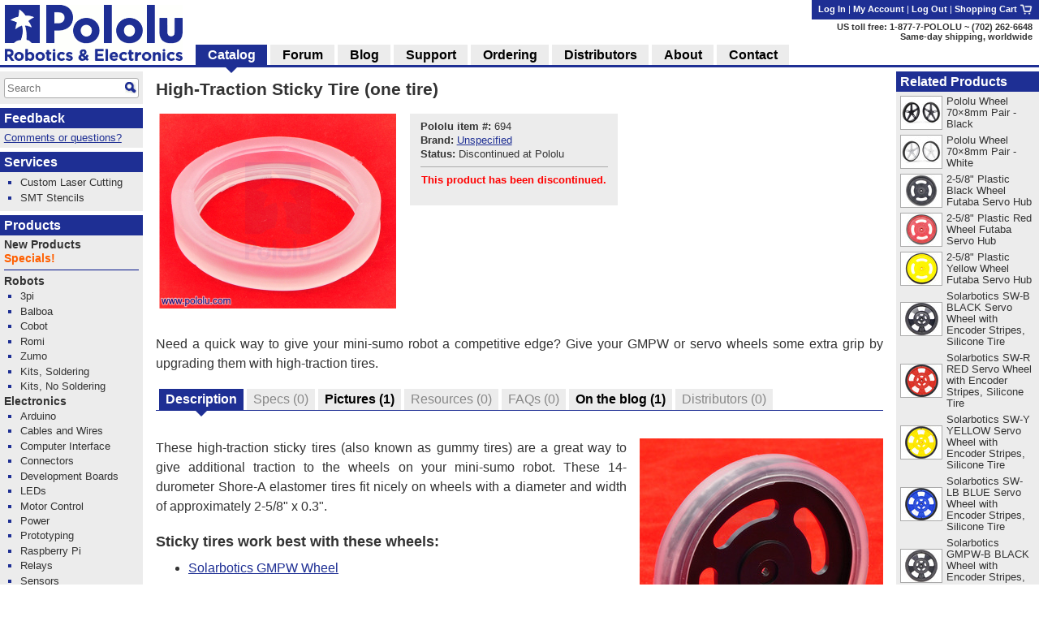

--- FILE ---
content_type: text/html; charset=utf-8
request_url: https://www.pololu.com/product/694
body_size: 12216
content:
<!DOCTYPE html>
<html lang='en'>
<head>
<meta charset='utf-8'>
<meta content='width=device-width, initial-scale=1' name='viewport'>
<link rel="icon" type="image/png" href="https://a.pololu-files.com/assets/favicon_32x32-f40058cd34e1fec5906522ec0c9eb39b303192067c0e353a30796e859ce41106.png" sizes="32x32" />
<link rel="icon" type="image/png" href="https://a.pololu-files.com/assets/favicon_192x192-52532413e1c353491bfa0a2dd977aacf020e8ca4104064094121739bad21c4bf.png" sizes="192x192" />
<link rel="icon" type="image/png" href="https://a.pololu-files.com/assets/favicon_96x96-fcf7f6d6568f76d479e5ae1822ded335e0bbd75ab7efd0de7e010bb41fd83e41.png" sizes="96x96" />
<link rel="icon" type="image/png" href="https://a.pololu-files.com/assets/favicon_16x16-13632635dc6dd0e11ba9a38071e8218d26d62e71f8ebafacd9929c3136117372.png" sizes="16x16" />
<link rel="apple-touch-icon" type="image/png" href="https://a.pololu-files.com/assets/favicon_96x96-fcf7f6d6568f76d479e5ae1822ded335e0bbd75ab7efd0de7e010bb41fd83e41.png" />
<link crossorigin='anonymous' href='https://a.pololu-files.com/mirror/maxcdn.bootstrapcdn.com/font-awesome/4.6.3/css/font-awesome.min.css' integrity='sha256-AIodEDkC8V/bHBkfyxzolUMw57jeQ9CauwhVW6YJ9CA=' media='all' rel='stylesheet'>
<link crossorigin='anonymous' href='https://a.pololu-files.com/mirror/cdn.jsdelivr.net/jquery.slick/1.6.0/slick.css' integrity='sha256-2RdmDD1veq0y68SwASxtC7hKE+IBoBLjNLzKS59Ghsk=' media='all' rel='stylesheet'>
<link crossorigin='anonymous' href='https://a.pololu-files.com/mirror/cdn.jsdelivr.net/jquery.slick/1.6.0/slick-theme.css' integrity='sha256-etrwgFLGpqD4oNAFW08ZH9Bzif5ByXK2lXNHKy7LQGo=' media='all' rel='stylesheet'>
<link rel="stylesheet" crossorigin="anonymous" href="https://a.pololu-files.com/assets/application-5e7245cb97344a44fe805023cc14b21e8b357db44e3197eff48cae6fe77fb9b6.css" media="all" integrity="sha256-VouqKBpzZizjTeSzfiHxIGk+4HNbnWyZnwQxAMbk4bw=" />
<script crossorigin='anonymous' integrity='sha256-ZosEbRLbNQzLpnKIkEdrPv7lOy9C27hHQ+Xp8a4MxAQ=' src='https://a.pololu-files.com/mirror/code.jquery.com/jquery-1.12.4.min.js'></script>
<script crossorigin='anonymous' integrity='sha256-4Cr335oZDYg4Di3OwgUOyqSTri0jUm2+7Gf2kH3zp1I=' src='https://a.pololu-files.com/mirror/cdn.jsdelivr.net/jquery.slick/1.6.0/slick.min.js'></script>
<script crossorigin='anonymous' integrity='sha256-VazP97ZCwtekAsvgPBSUwPFKdrwD3unUfSGVYrahUqU=' src='https://a.pololu-files.com/mirror/code.jquery.com/ui/1.12.1/jquery-ui.min.js'></script>
<link crossorigin='anonymous' href='https://a.pololu-files.com/mirror/code.jquery.com/ui/1.12.1/themes/base/jquery-ui.css' integrity='sha256-RPilbUJ5F7X6DdeTO6VFZ5vl5rO5MJnmSk4pwhWfV8A' media='all' rel='stylesheet'>
<script class='braintree-gateway' src='https://js.braintreegateway.com/web/3.88.4/js/client.min.js'></script>
<script class='braintree-gateway' src='https://js.braintreegateway.com/web/3.88.4/js/hosted-fields.min.js'></script>
<script src="https://a.pololu-files.com/assets/application-c44c8456ebd557c1e5d5c6d6b490b97e730d7493d84cc3a6b32e3029c93d6873.js" crossorigin="anonymous" integrity="sha256-kYZ7+Tw5HHNT8kP95bQ4iNk49RZkys0k2KsvSoKPY6U="></script>
<script type="importmap" data-turbo-track="reload">{
  "integrity":
{"https://a.pololu-files.com/assets/application_module-765f0f526c59caa9c9857c01889e68833710c17121ab6f9093f3a0a809af7bd4.js":"sha256-s+WZHcA06TsuXtPz2xeDSGgG6j+QSXvT2ghPYhJLLow=","https://a.pololu-files.com/assets/price_notification-f64b0ae30b1bb595d10d8954f34036fbff24e2c81e1c7a9e581f03692cc149c3.js":"sha256-nL1KwUBafy6EPV1yoK+yXM1O5GODfiG083pcMsXgCxs=","https://a.pololu-files.com/assets/stock_notification-87bb320c31885d5b381c69e4a05013db3f11fb479d693729b0e5de58ae356892.js":"sha256-yqOxxloFhGTJ98f3K+XH50QttcrJOBxnARzUT78kLCc="},
  "imports": {
    "application": "https://a.pololu-files.com/assets/application_module-765f0f526c59caa9c9857c01889e68833710c17121ab6f9093f3a0a809af7bd4.js",
    "price_notification": "https://a.pololu-files.com/assets/price_notification-f64b0ae30b1bb595d10d8954f34036fbff24e2c81e1c7a9e581f03692cc149c3.js",
    "stock_notification": "https://a.pololu-files.com/assets/stock_notification-87bb320c31885d5b381c69e4a05013db3f11fb479d693729b0e5de58ae356892.js"
  }
}</script>

<script type="module">import "application"</script>
<script>
  if(document.domain.indexOf("pololu-files.com") == -1) {
    $.ajax({
    url: "https://www.googletagmanager.com/gtag/js?id=G-G4ENPJ5RV1",
    dataType: "script"
    });
    window.dataLayer = window.dataLayer || [];
    function gtag(){dataLayer.push(arguments);}
    gtag('js', new Date());
    gtag('config', "G-G4ENPJ5RV1");
  }
</script>

<link rel="stylesheet" href="https://a.pololu-files.com/assets/print-ac5d562ac93a31ac3e5c942e261bf17032bf5da61b940dea46300fe83f1e72dc.css" media="print" />

<title>Pololu - High-Traction Sticky Tire (one tire)</title>

<meta name="description" content="Need a quick way to give your mini-sumo robot a competitive edge? Give your GMPW or servo wheels some extra grip by upgrading them with high-traction tires." />
<meta name="keywords" content="Pololu,robotics,robot electronics,robot kits,robot parts,ir beacon,servo controller,motor controller,robot sensors,robot chassis,robot gearboxes,robot tires, ball casters, tamiya parts,elenco kits" />
<meta property="og:url" content="https://www.pololu.com/product/694" />
<meta property="og:title" content="Pololu - High-Traction Sticky Tire (one tire)" />
<meta property="og:description" content="Need a quick way to give your mini-sumo robot a competitive edge? Give your GMPW or servo wheels some extra grip by upgrading them with high-traction tires." />
<meta property="og:image:width" content="1200" />
<meta property="og:image:height" content="627" />
<meta property="og:image" content="https://a.pololu-files.com/picture/0J1398.1200x627.jpg?47a9cd7c57d1276af31b537370f8a0b2" />
<meta name="twitter:card" content="summary_large_image" />
<meta name="twitter:site" content="@Pololu" />
<meta name="twitter:title" content="Pololu - High-Traction Sticky Tire (one tire)" />
<meta name="twitter:description" content="Need a quick way to give your mini-sumo robot a competitive edge? Give your GMPW or servo wheels some extra grip by upgrading them with high-traction tires." />
<meta name="twitter:image" content="https://a.pololu-files.com/picture/0J1398.1200x627.jpg?47a9cd7c57d1276af31b537370f8a0b2" />
<script class='structured_data' type='application/ld+json'>
{"@context":"https://schema.org","@type":"Product","image":"https://a.pololu-files.com/picture/0J1398.600x480.jpg?47a9cd7c57d1276af31b537370f8a0b2","name":"High-Traction Sticky Tire (one tire)","description":"Need a quick way to give your mini-sumo robot a competitive edge? Give your GMPW or servo wheels some extra grip by upgrading them with high-traction tires.","sku":694,"brand":"Unspecified","offers":{"@type":"Offer","price":"4.0","priceCurrency":"USD","URL":"https://www.pololu.com/product/694","availability":"OutOfStock"}}
</script>

<script src="https://a.pololu-files.com/assets/syntaxhighlight-91017fb9868118fd42306075e0164112dd3d3e16331dc462f55ad4497e7fca3d.js" defer="defer"></script>
</head>

<body class='math_ignore' onload='externalLinksNewWindow(); if(document.onLoadHandler){document.onLoadHandler();}  productInit(&#39;/product/694&#39;);'>

<div id='main'>

<h1 id="page_title">High-Traction Sticky Tire (one tire)</h1>
<div data-url='/product/694' id='contents'>
<!-- CONTENTS_BEGIN /product/694 -->
<div data-javascript-not-loaded-message='&lt;!-- javascript_not_loaded_message --&gt;&lt;strong&gt;Warning:&lt;/strong&gt; Your browser failed to load our JavaScript files, which are required for checkout.  Please check that you are not blocking or disabling our scripts and &lt;a href=&quot;/contact&quot;&gt;contact us&lt;/a&gt; if you are still unable to proceed.' id='javascript_not_loaded_message' style='display:none;'></div>
<div data-braintree-not-loaded-message='&lt;!-- braintree_not_loaded_message --&gt;&lt;p&gt;&lt;strong&gt;Warning:&lt;/strong&gt; Your browser failed to connect to our secure payment processor, Braintree Payments.  You will be unable to enter your credit card information at  the payment step of checkout unless this is fixed.&lt;/p&gt;
&lt;p&gt;Some things to try:&lt;/p&gt;
&lt;ul&gt;
	&lt;li&gt;Check for network problems or things like script blockers that could be blocking &lt;a href=&quot;https://js.braintreegateway.com/web/3.58.0/js/client.min.js&quot;&gt;this file&lt;/a&gt;.&lt;/li&gt;
	&lt;li&gt;Try completing checkout on a device on a different network, such as a phone with Wi-Fi disabled.&lt;/li&gt;
	&lt;li&gt;Select the option to pay with PayPal and enter your credit card on their site. (You don&amp;#8217;t need a PayPal account.)&lt;/li&gt;
&lt;/ul&gt;
&lt;p&gt;Please &lt;a href=&quot;/contact&quot;&gt;contact us&lt;/a&gt; if you continue to have trouble with checkout!&lt;/p&gt;' id='braintree_not_loaded_message' style='display:none;'></div>

<div class='product_top'><span class='product_top_pictures'>
<div>
<a class="noscript-fallback" href="https://a.pololu-files.com/picture/0J1398.1200.jpg?47a9cd7c57d1276af31b537370f8a0b2"><img alt="" title="Click to zoom" id="main_picture_img" class="zoomable" data-gallery-pictures="[{&quot;id&quot;:&quot;0J1398&quot;,&quot;caption&quot;:&quot;\u003cp\u003eHigh-Traction Sticky Tire.\u003c/p\u003e&quot;,&quot;url_tiny&quot;:&quot;https://a.pololu-files.com/picture/0J1398.98x98.jpg?47a9cd7c57d1276af31b537370f8a0b2&quot;,&quot;url_medium&quot;:&quot;https://a.pololu-files.com/picture/0J1398.600x480.jpg?47a9cd7c57d1276af31b537370f8a0b2&quot;,&quot;url_full&quot;:&quot;https://a.pololu-files.com/picture/0J1398.1200.jpg?47a9cd7c57d1276af31b537370f8a0b2&quot;,&quot;longest_side&quot;:800},{&quot;id&quot;:&quot;0J1399&quot;,&quot;caption&quot;:&quot;\u003cp\u003eHigh-Traction Sticky Tire on Futaba servo wheel.\u003c/p\u003e&quot;,&quot;url_tiny&quot;:&quot;https://a.pololu-files.com/picture/0J1399.98x98.jpg?a117bf66a29e17e247934a2895ac05b0&quot;,&quot;url_medium&quot;:&quot;https://a.pololu-files.com/picture/0J1399.600x480.jpg?a117bf66a29e17e247934a2895ac05b0&quot;,&quot;url_full&quot;:&quot;https://a.pololu-files.com/picture/0J1399.1200.jpg?a117bf66a29e17e247934a2895ac05b0&quot;,&quot;longest_side&quot;:877}]" data-picture-id="0J1398" data-picture-longest-side="800" data-gallery-id="main-pictures" src="https://a.pololu-files.com/picture/0J1398.600x480.jpg?47a9cd7c57d1276af31b537370f8a0b2" /></a>
<div id='related_pictures_gallery'></div>
</div>

</span><span class='order_form_section'>
<div class='order_form_with_price_notification'>
<form action='/cart/add' data-product-id='694' data-product-ui='short_order_form' enctype='multipart/form-data' method='post'>
<fieldset class='hidden'>
<input type="hidden" name="session_id" value="a9abfd9ab2285ecf7b8349c8a3e5e31b" />
<input name='product[id]' type='hidden' value='694'>
</fieldset>
<div>
<div>
<span data-product-ui='short_order_form_on_sale' style='display: none'></span>
<span class='message_positive' data-product-ui='short_order_form_new' style='display: none'>
<!-- product_recently_added_to_website -->New!
</span>
</div>
<table class='part_number_and_stock text_left'>
<tr>
<td class='part_number' style='white-space: nowrap'>
<span class='label'>Pololu item #:</span>
<span class='value'>694</span>
</td>

</tr>
<tr>
<td style='white-space: nowrap'>
<span class='label'>Brand:</span>
<span class='value'><a href="/brands/unspecified">Unspecified</a></span>
</td>
<td class='td_right'>

</td>
</tr>
<tr>
<td colspan='2'>
<span class='label'>Status:</span>
<span class='value'>Discontinued at Pololu&nbsp;<a class="fa fa-question-circle" data-lightbox-link="true" data-lightbox-height="21rem" data-lightbox-width="27rem" href="/product-status-overview"></a></span>
</td>
</tr>
<tr>
<td>

</td>
<td class='td_right'></td>
</tr>
</table>


</div>
<hr>
<p>
<span class='message_negative'><!-- product_discontinued -->This product has been discontinued.</span>
</p>
</form>
</div>
<script type='module'>
import {PriceNotification} from 'price_notification'
new PriceNotification();
import {StockNotification} from 'stock_notification'
new StockNotification();
</script>

</span>
<div id='short_description'>
<p>Need a quick way to give your mini-sumo robot a competitive edge? Give your GMPW or servo wheels some extra grip by upgrading them with high-traction tires.</p>

</div>
<p class='compare_link'>

</p></div>

<a name="tabs"></a><table class="tabs"><tr><td>&nbsp;</td><th class="selected "><span id="name">Description</span></th><td>&nbsp;</td><th class="empty"><span id="name">Specs</span> <span id="count">(0)</span></th><td>&nbsp;</td><th class=""><a onclick="saveScrollPosition(&#39;/product/694/pictures&#39;);" href="/product/694/pictures"><span id="name">Pictures</span> <span id="count">(1)</span></a></th><td>&nbsp;</td><th class="empty"><span id="name">Resources</span> <span id="count">(0)</span></th><td>&nbsp;</td><th class="empty"><span id="name">FAQs</span> <span id="count">(0)</span></th><td>&nbsp;</td><th class=""><a onclick="saveScrollPosition(&#39;/product/694/blog&#39;);" href="/product/694/blog"><span id="name">On the blog</span> <span id="count">(1)</span></a></th><td>&nbsp;</td><th class="empty"><span id="name">Distributors</span> <span id="count">(0)</span></th><td class="last">&nbsp;</td></tr></table><div class="tab_page"><table class="picture_with_caption right"><tr><td style="max-width: 300px"><a href="https://a.pololu-files.com/picture/0J1399.1200.jpg?a117bf66a29e17e247934a2895ac05b0" class="noscript-fallback"><img alt="" class="zoomable" data-gallery-pictures="[{&quot;id&quot;:&quot;0J1399&quot;,&quot;caption&quot;:&quot;\u003cp\u003eHigh-Traction Sticky Tire on Futaba servo wheel.\u003c/p\u003e&quot;,&quot;url_tiny&quot;:&quot;https://a.pololu-files.com/picture/0J1399.98x98.jpg?a117bf66a29e17e247934a2895ac05b0&quot;,&quot;url_medium&quot;:&quot;https://a.pololu-files.com/picture/0J1399.600x480.jpg?a117bf66a29e17e247934a2895ac05b0&quot;,&quot;url_full&quot;:&quot;https://a.pololu-files.com/picture/0J1399.1200.jpg?a117bf66a29e17e247934a2895ac05b0&quot;,&quot;longest_side&quot;:877}]" data-picture-id="0J1399" data-picture-longest_side="877" src="https://a.pololu-files.com/picture/0J1399.300.jpg?a117bf66a29e17e247934a2895ac05b0" /></a></td><p></tr><tr><th style="max-width: 300px"><p>High-Traction Sticky Tire on Futaba servo wheel.</p></th></tr></table></p>
<p>These high-traction sticky tires (also known as gummy tires) are a great way to give additional traction to the wheels on your mini-sumo robot.  These 14-durometer Shore-A elastomer tires fit nicely on wheels with  a diameter and width of approximately 2-5/8&quot;&nbsp;x&nbsp;0.3&quot;.</p>
<h2>Sticky tires work best with these wheels:</h2>
<ul>
	<li><a href="/product/186">Solarbotics GMPW Wheel</a></li>
	<li><a href="/product/228">2-5/8&quot; plastic wheel Futaba servo hub</a></li>
	<li><a href="/product/1425">Pololu Wheel 70&#215;8&nbsp;mm</a> (and the tire can be stretched to fit on <a href="/product/1430">80&#215;10</a>)</li>
</ul>
<h2>Sticky tires are also compatible with these wheels:</h2>
<ul>
	<li><a href="/product/1194">Solarbotics SW Servo Wheel with Encoder Stripes, Silicone Tires</a></li>
	<li><a href="/product/982">Solarbotics GMPW Wheel with Encoder Stripes, Silicone Tires</a></li>
	<li>Wheels on the SumoBots in the <a href="/product/1603">Parallax SumoBot Robot Competition Kit</a></li>
	<li>Wheels on the Boe-Bot included in the <a href="/product/1602">Parallax Boe-Bot Robot Kit</a></li>
</ul>

</div>


<div id="small_related_items"><div><h2>Related products</h2>
<div>
<table class='linkable_item_list'>
<tr>
<td class='img'>
<a href="/product/1425"><img alt="" src="https://a.pololu-files.com/picture/0J10425.50x40.jpg?1d34d71736f5ccb0281134c7a61f7bcd" /></a>
</td>
<td><a href="/product/1425">Pololu Wheel 70×8mm Pair - Black</a></td>
</tr>
<tr>
<td class='img'>
<a href="/product/1429"><img alt="" src="https://a.pololu-files.com/picture/0J10429.50x40.jpg?0ac52734f739b84f345e74ae577c0cc9" /></a>
</td>
<td><a href="/product/1429">Pololu Wheel 70×8mm Pair - White</a></td>
</tr>
<tr>
<td class='img'>
<a href="/product/226"><img alt="" src="https://a.pololu-files.com/picture/0J2425.50x40.jpg?7fd5c3242e31540e1938217993b80ea8" /></a>
</td>
<td><a href="/product/226">2-5/8&quot; Plastic Black Wheel Futaba Servo Hub</a></td>
</tr>
<tr>
<td class='img'>
<a href="/product/227"><img alt="" src="https://a.pololu-files.com/picture/0J2429.50x40.jpg?13dca01901257d2151ec7a666453787d" /></a>
</td>
<td><a href="/product/227">2-5/8&quot; Plastic Red Wheel Futaba Servo Hub</a></td>
</tr>
<tr>
<td class='img'>
<a href="/product/228"><img alt="" src="https://a.pololu-files.com/picture/0J2431.50x40.jpg?a652504f01bef4b11f58e8a088b1ecd0" /></a>
</td>
<td><a href="/product/228">2-5/8&quot; Plastic Yellow Wheel Futaba Servo Hub</a></td>
</tr>
<tr>
<td class='img'>
<a href="/product/1191"><img alt="" src="https://a.pololu-files.com/picture/0J2437.50x40.jpg?ab85e925a56f8f52b29c9cc184022af3" /></a>
</td>
<td><a href="/product/1191">Solarbotics SW-B BLACK Servo Wheel with Encoder Stripes, Silicone Tire</a></td>
</tr>
<tr>
<td class='img'>
<a href="/product/1192"><img alt="" src="https://a.pololu-files.com/picture/0J2455.50x40.jpg?532894638e9dc037bb476d841f2d8f2f" /></a>
</td>
<td><a href="/product/1192">Solarbotics SW-R RED Servo Wheel with Encoder Stripes, Silicone Tire</a></td>
</tr>
<tr>
<td class='img'>
<a href="/product/1194"><img alt="" src="https://a.pololu-files.com/picture/0J2457.50x40.jpg?a8e55e5e378b2e441d444db26b696f3d" /></a>
</td>
<td><a href="/product/1194">Solarbotics SW-Y YELLOW Servo Wheel with Encoder Stripes, Silicone Tire</a></td>
</tr>
<tr>
<td class='img'>
<a href="/product/1193"><img alt="" src="https://a.pololu-files.com/picture/0J2453.50x40.jpg?2f918a9b9a0025196ac3ae9dca87e6cb" /></a>
</td>
<td><a href="/product/1193">Solarbotics SW-LB BLUE Servo Wheel with Encoder Stripes, Silicone Tire</a></td>
</tr>
<tr>
<td class='img'>
<a href="/product/983"><img alt="" src="https://a.pololu-files.com/picture/0J2444.50x40.jpg?0df3ff37aefef4a1ca282c4fd674d0fb" /></a>
</td>
<td><a href="/product/983">Solarbotics GMPW-B BLACK Wheel with Encoder Stripes, Silicone Tire</a></td>
</tr>
<tr>
<td class='img'>
<a href="/product/980"><img alt="" src="https://a.pololu-files.com/picture/0J2448.50x40.jpg?0e1990ddd5b61b09537ee648a30f6ba7" /></a>
</td>
<td><a href="/product/980">Solarbotics GMPW-R RED Wheel with Encoder Stripes, Silicone Tire</a></td>
</tr>
<tr>
<td class='img'>
<a href="/product/981"><img alt="" src="https://a.pololu-files.com/picture/0J2446.50x40.jpg?a314d8f07eab76390f8d2091095d2963" /></a>
</td>
<td><a href="/product/981">Solarbotics GMPW-LB BLUE Wheel with Encoder Stripes, Silicone Tire</a></td>
</tr>
<tr>
<td class='img'>
<a href="/product/3690"><img alt="" src="https://a.pololu-files.com/picture/0J8851.50x40.jpg?6da0cb7285eb89474297a2e64cc8a102" /></a>
</td>
<td><a href="/product/3690">Pololu Multi-Hub Wheel w/Inserts for 3mm and 4mm Shafts - 80×10mm, Black, 2-Pack</a></td>
</tr>
</table>
</div>
</div><div><h2>Related categories</h2>
<div>
<table class='linkable_item_list'>
<tr>
<td class='img'>
<a href="/category/41/solarbotics-wheels"><img alt="" src="https://a.pololu-files.com/picture/0J539.50x40.jpg?c197d39c7d418fab3025b225082d3caf" /></a>
</td>
<td><a href="/category/41/solarbotics-wheels">Solarbotics Wheels</a></td>
</tr>
<tr>
<td class='img'>
<a href="/category/46/servo-wheels"><img alt="" src="https://a.pololu-files.com/picture/0J10782.50x40.jpg?f687a4fae735ef42a9d146991aa641c3" /></a>
</td>
<td><a href="/category/46/servo-wheels">Servo Wheels</a></td>
</tr>
</table>
</div>
</div></div>
<script>
product_ui.update();
</script>


<!-- CONTENTS_END -->
<div id='footer'>
<p class='share'>
<span class="image_text_link"><a href="/product/694?print=1"><img alt="" src="https://a.pololu-files.com/assets/printer-448cebb2a5016700db2565421ada6e98f90fabe5885d8cd3cca1a3854748e146.png" /></a><a href="/product/694?print=1">Print</a></span>
<span class="image_text_link"><a href="mailto:?body=https%3A%2F%2Fwww.pololu.com%2Fproduct%2F694&amp;subject"><img alt="" src="https://a.pololu-files.com/assets/email-f2957b324fa09a7d81ed64679a6b9454647ad40514cd7b1ce501aefd946f5593.png" /></a><a href="mailto:?body=https%3A%2F%2Fwww.pololu.com%2Fproduct%2F694&amp;subject">Email a friend</a></span>
<span class="image_text_link"><a href="/feeds"><img alt="" src="https://a.pololu-files.com/assets/feed-icon-12x12-ad0e7f1965647f9414a76a1f32fb46dc73c1b2d295201b0abb56f2b2cf88bfb2.png" /></a><a href="/feeds">Feeds</a></span>
</p>
<p class='links'>
<a href="/">Home</a>
|
<a href="https://forum.pololu.com/">Forum</a>
|
<a href="/blog">Blog</a>
|
<a href="/support">Support</a>
|
<a href="/ordering">Ordering Information</a>
|
<a href="/list">Lists</a>
|
<a href="/distributors">Distributors</a>
|
<a href="/catalog/bigorderform">BIG Order Form</a>
|
<a href="/about">About</a>
|
<a href="/contact">Contact</a>
</p>
<p id='copyright'>&copy; 2001<a rel="nofollow" style="text-decoration: none; color: inherit;" href="/pot/0?from=https%3A%2F%2Fwww.pololu.com%2Fproduct%2F694">–</a>2026 Pololu Corporation</p>
</div>
</div>
</div>
<div id='right_col'>
<div class='menu' data-my-quotes='1'></div>
<script>quote.display_list()</script>
<div class='menu' data-mini-cart='1'></div>
<script>cart.display_mini_cart_content()</script>
<div><h2>Related Products</h2>
<div>
<table class='linkable_item_list'>
<tr>
<td class='img'>
<a href="/product/1425"><img alt="" src="https://a.pololu-files.com/picture/0J10425.50x40.jpg?1d34d71736f5ccb0281134c7a61f7bcd" /></a>
</td>
<td><a href="/product/1425">Pololu Wheel 70×8mm Pair - Black</a></td>
</tr>
<tr>
<td class='img'>
<a href="/product/1429"><img alt="" src="https://a.pololu-files.com/picture/0J10429.50x40.jpg?0ac52734f739b84f345e74ae577c0cc9" /></a>
</td>
<td><a href="/product/1429">Pololu Wheel 70×8mm Pair - White</a></td>
</tr>
<tr>
<td class='img'>
<a href="/product/226"><img alt="" src="https://a.pololu-files.com/picture/0J2425.50x40.jpg?7fd5c3242e31540e1938217993b80ea8" /></a>
</td>
<td><a href="/product/226">2-5/8&quot; Plastic Black Wheel Futaba Servo Hub</a></td>
</tr>
<tr>
<td class='img'>
<a href="/product/227"><img alt="" src="https://a.pololu-files.com/picture/0J2429.50x40.jpg?13dca01901257d2151ec7a666453787d" /></a>
</td>
<td><a href="/product/227">2-5/8&quot; Plastic Red Wheel Futaba Servo Hub</a></td>
</tr>
<tr>
<td class='img'>
<a href="/product/228"><img alt="" src="https://a.pololu-files.com/picture/0J2431.50x40.jpg?a652504f01bef4b11f58e8a088b1ecd0" /></a>
</td>
<td><a href="/product/228">2-5/8&quot; Plastic Yellow Wheel Futaba Servo Hub</a></td>
</tr>
<tr>
<td class='img'>
<a href="/product/1191"><img alt="" src="https://a.pololu-files.com/picture/0J2437.50x40.jpg?ab85e925a56f8f52b29c9cc184022af3" /></a>
</td>
<td><a href="/product/1191">Solarbotics SW-B BLACK Servo Wheel with Encoder Stripes, Silicone Tire</a></td>
</tr>
<tr>
<td class='img'>
<a href="/product/1192"><img alt="" src="https://a.pololu-files.com/picture/0J2455.50x40.jpg?532894638e9dc037bb476d841f2d8f2f" /></a>
</td>
<td><a href="/product/1192">Solarbotics SW-R RED Servo Wheel with Encoder Stripes, Silicone Tire</a></td>
</tr>
<tr>
<td class='img'>
<a href="/product/1194"><img alt="" src="https://a.pololu-files.com/picture/0J2457.50x40.jpg?a8e55e5e378b2e441d444db26b696f3d" /></a>
</td>
<td><a href="/product/1194">Solarbotics SW-Y YELLOW Servo Wheel with Encoder Stripes, Silicone Tire</a></td>
</tr>
<tr>
<td class='img'>
<a href="/product/1193"><img alt="" src="https://a.pololu-files.com/picture/0J2453.50x40.jpg?2f918a9b9a0025196ac3ae9dca87e6cb" /></a>
</td>
<td><a href="/product/1193">Solarbotics SW-LB BLUE Servo Wheel with Encoder Stripes, Silicone Tire</a></td>
</tr>
<tr>
<td class='img'>
<a href="/product/983"><img alt="" src="https://a.pololu-files.com/picture/0J2444.50x40.jpg?0df3ff37aefef4a1ca282c4fd674d0fb" /></a>
</td>
<td><a href="/product/983">Solarbotics GMPW-B BLACK Wheel with Encoder Stripes, Silicone Tire</a></td>
</tr>
<tr>
<td class='img'>
<a href="/product/980"><img alt="" src="https://a.pololu-files.com/picture/0J2448.50x40.jpg?0e1990ddd5b61b09537ee648a30f6ba7" /></a>
</td>
<td><a href="/product/980">Solarbotics GMPW-R RED Wheel with Encoder Stripes, Silicone Tire</a></td>
</tr>
<tr>
<td class='img'>
<a href="/product/981"><img alt="" src="https://a.pololu-files.com/picture/0J2446.50x40.jpg?a314d8f07eab76390f8d2091095d2963" /></a>
</td>
<td><a href="/product/981">Solarbotics GMPW-LB BLUE Wheel with Encoder Stripes, Silicone Tire</a></td>
</tr>
<tr>
<td class='img'>
<a href="/product/3690"><img alt="" src="https://a.pololu-files.com/picture/0J8851.50x40.jpg?6da0cb7285eb89474297a2e64cc8a102" /></a>
</td>
<td><a href="/product/3690">Pololu Multi-Hub Wheel w/Inserts for 3mm and 4mm Shafts - 80×10mm, Black, 2-Pack</a></td>
</tr>
</table>
</div>
</div><div><h2>Related Categories</h2>
<div>
<table class='linkable_item_list'>
<tr>
<td class='img'>
<a href="/category/41/solarbotics-wheels"><img alt="" src="https://a.pololu-files.com/picture/0J539.50x40.jpg?c197d39c7d418fab3025b225082d3caf" /></a>
</td>
<td><a href="/category/41/solarbotics-wheels">Solarbotics Wheels</a></td>
</tr>
<tr>
<td class='img'>
<a href="/category/46/servo-wheels"><img alt="" src="https://a.pololu-files.com/picture/0J10782.50x40.jpg?f687a4fae735ef42a9d146991aa641c3" /></a>
</td>
<td><a href="/category/46/servo-wheels">Servo Wheels</a></td>
</tr>
</table>
</div>
</div>
</div>

<div id='lightbox_holder'>
<div id='lightbox_gray_screen'></div>
<div id='lightbox'>
<div id='lightbox_gallery'></div>
<div id='lightbox_content'></div>
<div id='lightbox_right'><i class="fa fa-chevron-right" aria-hidden="true"></i></div>
<div id='lightbox_left'><i class="fa fa-chevron-left" aria-hidden="true"></i></div>
<div id='lightbox_close'>
<a href='#' title='Close'><i class="fa fa-times" aria-hidden="true"></i></a>
</div>
<div id='lightbox_full'>
<a href='#' title='View image'><i class="fa fa-expand" aria-hidden="true"></i></a>
</div>
</div>
</div>

<div id='header_small_top'>
<!-- / this has to go first since it takes up 100% of the width and would block clicking on other parts -->
<div id='header_center_right'>
<span data-login-ui='login'>
<a href="/account/login?account%5Burl%5D=https%3A%2F%2Fwww.pololu.com%2Fproduct%2F694">Log In</a>
</span>
<span data-login-ui='my_account'>
<a title="My account" data-login-ui="my_account_link" href="/account"></a>
</span>

</div>
<div id='header_small_left'>
<a href="/"><img width="118" height="30" alt="Pololu Robotics &amp; Electronics" class="logo_pololu_only" src="https://a.pololu-files.com/assets/header_pololu_only-fff6349c8769e6b2e59624d6dceacac4422156c5ac8b8b23532f0e93678bb981.png" /></a>
</div>
<div id='header_small_right'>
<a href="/cart"><img width="30" height="30" alt="Shopping cart" src="https://a.pololu-files.com/assets/cart-bf4bf66669c9b9288e6e972718067855ecdcdfc80622cfea29ac04b29478f873.png" /></a>
</div>
</div>
<div id='header_small_bottom'>
<div id='header_small_right'>
(702) 262-6648<br/>
<a href="/ordering">Same-day shipping, worldwide</a>
</div>
<div id='header_small_left'>
<a id="menu_button" onclick="return false;" href="/catalog/menu"><img width="30" height="30" alt="Menu" src="https://a.pololu-files.com/assets/menu-2023bba099d8fd2a25d8e1803c5bdf0aa0a024d9d585000ff9aec2c8a436b29a.png" /></a>
</div>
</div>
<div id='header_small_menu'>
<div class='header_small_menu_columns'>
<a href="/catalog/menu">Shop</a>
<a href="/blog">Blog</a>
<a href="https://forum.pololu.com/">Forum</a>
<a href="/support">Support</a>
</div>
<!-- / specify local variable id to set an id for the form, mainly for use with testing -->
<form action='/search' id='header_small_search'>
<div class='search'><input autocomplete='off' class='search_input mini_search_input' data-autocomplete-search='true' id='header_small_search_input' name='query' placeholder='Search' type='text'><input alt='' class='search_button' src='https://a.pololu-files.com/assets/magglass-d28c6b7b9d1f35858a702b71e13b678bfdee962d795c7ad2426ed9b19ccac5e8.png' type='image' value='go'>
</div>
</form>

<a title="My account" href="/account">My account</a>
<a data-feedback="true" href="/feedback/new?account%5Burl%5D=https%3A%2F%2Fwww.pololu.com%2Fproduct%2F694">Comments or questions?</a>
<a href="/about">About Pololu</a>
<a href="/contact">Contact</a>
<a href="/ordering">Ordering information</a>
<a href="/distributors">Distributors</a>
</div>
<div id='gray_screen'></div>
<script>
menuInit();
</script>

<div id='header_holder'>
<table id='header'>
<tr id='header_top'>
<td id='header_logo' rowspan='2'>
<a href="/"><img width="219" height="69" alt="Pololu Robotics and Electronics" class="logo" style="max-width: 230px;" src="https://a.pololu-files.com/assets/header_pololu_no_padding-e37eb899d2ec2ded9153a53ad9e0e6e12861f762e2c3bafb4ca40e79a85d149e.png" /></a>
</td>
<td colspan='16' id='header_address'>
<div id='header_account_links'>
<span data-login-ui='login'>
<a href="/account/login?account%5Burl%5D=https%3A%2F%2Fwww.pololu.com%2Fproduct%2F694">Log In</a>
</span>
<span data-login-ui='my_account'>
<a title="My account" data-login-ui="my_account_link" href="/account"></a>
|
<a href="/account">My Account</a>
|
</span>
<div data-login-ui='logout'>
<form data-login-ui="logout" action="https://www.pololu.com/account/logout" accept-charset="UTF-8" method="post"><input type="hidden" name="utf8" value="✓" /><input type="hidden" name="session_id" value="**SESSION_ID_STUB**" /><button class="btn-link" name="log-out-button">Log Out</button></form>
</div>

|
<a href="/cart">Shopping Cart <img width="16" height="16" alt="" src="https://a.pololu-files.com/assets/cart-bf4bf66669c9b9288e6e972718067855ecdcdfc80622cfea29ac04b29478f873.png" /></a>
<script>dynamic_user_login.init()</script>
</div>
<p class='phone_number'>
US toll free: 1-877-7-POLOLU ~
(702) 262-6648<br/>
<a href="/ordering">Same-day shipping, worldwide</a>
</p>
</td>
</tr>
<tr id='header_links'>
<th class='selected'>
<a href="/">Catalog</a>
</th>
<td>&nbsp;</td>
<th>
<a href="https://forum.pololu.com/">Forum</a>
</th>
<td>&nbsp;</td>
<th class=''>
<a href="/blog">Blog</a>
</th>
<td>&nbsp;</td>
<th class=''>
<a href="/support">Support</a>
</th>
<td>&nbsp;</td>
<th class=''>
<a href="/ordering">Ordering</a>
</th>
<td>&nbsp;</td>
<th class=''>
<a href="/distributors">Distributors</a>
</th>
<td>&nbsp;</td>
<th class=''>
<a href="/about">About</a>
</th>
<td>&nbsp;</td>
<th class=''>
<a href="/contact">Contact</a>
</th>
<td class='last'></td>
</tr>
</table>
</div>
<div id='left_col'>
<div class='menu' id='menu_search'>
<div>
<!-- / specify local variable id to set an id for the form, mainly for use with testing -->
<form action='/search' id='sidebar_search'>
<div class='search'><input autocomplete='off' class='search_input mini_search_input' data-autocomplete-search='true' id='sidebar_search_input' name='query' placeholder='Search' type='text'><input alt='' class='search_button' src='https://a.pololu-files.com/assets/magglass-d28c6b7b9d1f35858a702b71e13b678bfdee962d795c7ad2426ed9b19ccac5e8.png' type='image' value='go'>
</div>
</form>

</div>
</div>
<div class='menu'>
<h2><a data-feedback="true" href="">Feedback</a></h2>
<div>
<a class="menu_visible_link" data-feedback="true" href="">Comments or questions?</a>
</div>
</div>
<div class='menu'>
<h2><a href="/category/31/services">Services</a></h2>
<div>
<ul>
<li>
<a href="/product/749">Custom Laser Cutting</a>
</li>
<li>
<a href="/product/446">SMT Stencils</a>
</li>
</ul>
</div>
</div>
<div class='menu'>
<h2><a href="/">Products</a></h2>
<div>
<!-- sidebar_categories --><h3><a href="/category/42/new-products">New Products</a></h3>
<h3><span class="specials_category"><a href="/specials">Specials!</a></span></h3>
<hr />
<h3><a href="/category/2/robot-kits">Robots</a></h3>
<ul>
	<li><a href="/category/76/3pi-robots-and-accessories">3pi</a></li>
	<li><a href="/category/210/balboa-robot-and-accessories">Balboa</a></li>
	<li><a href="/category/327/collaborative-robots">Cobot</a></li>
	<li><a href="/category/202/romi-chassis-and-accessories">Romi</a></li>
	<li><a href="/category/129/zumo-robots-and-accessories">Zumo</a></li>
	<li><a href="/category/3/robot-kits-with-soldering">Kits, Soldering</a></li>
	<li><a href="/category/4/robot-kits-without-soldering">Kits, No Soldering</a></li>
</ul>
<h3><a href="/category/6/electronics">Electronics</a></h3>
<ul>
	<li><a href="/category/125/arduino-compatible">Arduino</a></li>
	<li><a href="/category/39/cables-and-wire">Cables and Wires</a></li>
	<li><a href="/category/13/computer-interface">Computer Interface</a></li>
	<li><a href="/category/19/connectors">Connectors</a></li>
	<li><a href="/category/64/development-boards-programmable-controllers">Development Boards</a></li>
	<li><a href="/category/20/leds">LEDs</a></li>
	<li><a href="/category/9/motion-control-modules">Motor Control</a></li>
	<li><a href="/category/321/power">Power</a></li>
	<li><a href="/category/14/electronics-prototyping">Prototyping</a></li>
	<li><a href="/category/150/raspberry-pi">Raspberry Pi</a></li>
	<li><a href="/category/135/relay-modules">Relays</a></li>
	<li><a href="/category/7/sensors">Sensors</a></li>
	<li><a href="/category/102/maestro-usb-servo-controllers">Servo Control</a></li>
	<li><a href="/category/136/voltage-regulators">Voltage Regulators</a></li>
</ul>
<h3><a href="/category/21/mechanical-components">Mechanical</a></h3>
<ul>
	<li><a href="/category/231/ball-casters">Ball Casters</a></li>
	<li><a href="/category/230/brackets">Brackets</a></li>
	<li><a href="/category/26/chassis">Chassis</a></li>
	<li><a href="/category/25/hardware">Hardware</a></li>
	<li><a href="/category/127/linear-actuators">Linear Actuators</a></li>
	<li><a href="/category/22/motors-and-gearboxes">Motors</a></li>
	<li><a href="/category/179/motor-shaft-adapters">Motor Shaft Adapters</a></li>
	<li><a href="/category/205/servos">Servos</a></li>
	<li><a href="/category/87/stepper-motors">Stepper Motors</a></li>
	<li><a href="/category/61/tamiya-products">Tamiya Products</a></li>
	<li><a href="/category/5/tools">Tools</a></li>
	<li><a href="/category/232/tracks">Tracks</a></li>
	<li><a href="/category/234/wheels">Wheels</a></li>
</ul>
<h3><a href="/category/109/shirts">Shirts</a></h3>
<ul>
	<li><a href="/category/237/pololu-balboa-t-shirts">Balboa T-Shirts</a></li>
	<li><a href="/category/194/pololu-zumo-t-shirts">Zumo T-Shirts</a></li>
	<li><a href="/category/193/pololu-circuit-logo-t-shirts">Logo T-Shirts</a></li>
</ul>
</div>
</div>

<div class='menu'>
<h2>Community</h2>
<div>
<ul>
<li>
<a data-lightbox-link="true" data-lightbox-height="34rem" data-lightbox-width="36rem" href="/account/communication-preferences">Mailing list</a>
</li>
<li>
<a href="/blog">Pololu Blog</a>
</li>
<li>
<a href="/blog/engage-your-brain">Engage Your Brain</a>
</li>
<li>
<a href="/blog/community-projects">Community Projects</a>
</li>
<li>
<span class="image_text_link"><a href="/feeds"><img alt="" src="https://a.pololu-files.com/assets/feed-icon-12x12-ad0e7f1965647f9414a76a1f32fb46dc73c1b2d295201b0abb56f2b2cf88bfb2.png" /></a><a href="/feeds">Feeds</a></span>
</li>
<li>
<span class="image_text_link"><a href="mailto:?body=https%3A%2F%2Fwww.pololu.com%2Fproduct%2F694&amp;subject"><img alt="" src="https://a.pololu-files.com/assets/email-f2957b324fa09a7d81ed64679a6b9454647ad40514cd7b1ce501aefd946f5593.png" /></a><a href="mailto:?body=https%3A%2F%2Fwww.pololu.com%2Fproduct%2F694&amp;subject">Email a friend</a></span>
</li>
</ul>
</div>
</div>
</div>
<div id='mathjax'></div>
</body>
</html>
